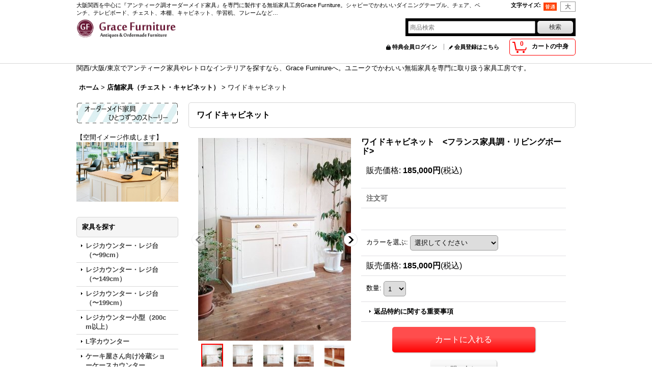

--- FILE ---
content_type: text/html; charset=UTF-8
request_url: https://www.grace-furniture.jp/product/433
body_size: 17499
content:
<!DOCTYPE html><html lang="ja">
<head prefix="og: http://ogp.me/ns# fb: http://ogp.me/ns/fb# product: http://ogp.me/ns/product#">
    <meta charset="utf-8" />
    <title>オーダーメイド店舗什器専門店グレイスファニチャーのキャビネット@大阪東京名古屋</title>
    <meta name="keywords" content="店舗什器,オーダーメイド,ブランティボアール,キャビネット,ブロカント家具,大阪東京名古屋,gf-counter57" />
    <meta name="description" content="W1200サイズのディスプレイキャビネット、お店の収納家具やリビングボードにオススメ、フランス家具調のオーダーメイド店舗什器です。" />
    <meta property="og:url" content="https://www.grace-furniture.jp/product/433" />
    <meta property="og:site_name" content="Grace Furniture オーダーメイド家具・店舗什器専門店＠大阪・東京" />
    <meta property="og:title" content="ワイドキャビネット　" />
    <meta property="og:description" content="お客様のイメージを形にするオーダーメイド家具の専門店グレイスファニチャーです。有名フランス家具ブランディボアールの配色を元に、細部にモールディングを施したデザイン豊かなキャビネットが出来ました。店舗什…" />
    <meta property="og:type" content="product" />
    <meta property="og:image" content="https://www.grace-furniture.jp/data/grace-furniture/product/gf-counter5702.jpg" />
    <meta property="product:price:amount" content="185000" />
    <meta property="product:price:currency" content="JPY" />
    <meta property="product:product_link" content="https://www.grace-furniture.jp/product/433" />
    <meta name="twitter:card" content="summary_large_image">
    <meta name="thumbnail" content="https://www.grace-furniture.jp/data/grace-furniture/product/gf-counter5702.jpg" />
    <link rel="alternate" type="application/rss+xml" title="RSS" href="https://www.grace-furniture.jp/rss/rss.php" />
    <link rel="alternate" media="only screen and (max-width: 640px)" href="https://www.grace-furniture.jp/phone/product/433" />
    <link rel="canonical" href="https://www.grace-furniture.jp/product/433" />
    <link href="/res/layout001/style/public/font-awesome-4.7.0/css/font-awesome.min.css" rel="stylesheet" />
    <link href="https://www.grace-furniture.jp/res/layout001/style/common.css?1698389121" rel="stylesheet" type="text/css" media="all" />
    <link href="https://www.grace-furniture.jp/res/layout004/style/template.css?1811011534" rel="stylesheet" type="text/css" media="all" />
    <link href="https://www.grace-furniture.jp/res/layout001/style/jquery.fancybox.css" rel="stylesheet" type="text/css" media="all" />
    <link href="https://www.grace-furniture.jp/res/layout004/style/default.css?1402535650" rel="stylesheet" type="text/css" media="all" />
    <script src="https://www.grace-furniture.jp/res/layout004/js/public/jquery.js?v=420213"></script>
    <script src="https://www.grace-furniture.jp/res/layout004/js/underscore.js?v=3"></script>
    <script src="https://www.grace-furniture.jp/res/layout004/js/flipsnap.min.js"></script>
    <script src="https://www.grace-furniture.jp/res/layout004/js/pack/ocnk-min.js?1625028332"></script>
    <script src="https://www.grace-furniture.jp/res/layout004/js/pack/ranking-tab-min.js?1625028310"></script>
<meta name="google-site-verification" content="ELVrHk8k_b_ldE6Uz31CCTD9Yt5US8clDJmW0tCCgHg" />
<meta name="facebook-domain-verification" content="t2h22myykhsfu8e8gvb0s1mfpn8lsj" />
<script async src="https://www.googletagmanager.com/gtag/js?id=G-NXHJS1EZW3"></script>
<script>
  window.dataLayer = window.dataLayer || [];
  function gtag(){dataLayer.push(arguments);}
  gtag('js', new Date());
  gtag('config', 'G-NXHJS1EZW3');
</script>

</head>

<body class="detail_page_body category26_detail_page_body detail_group2 detail_group3" id="detail_page_433">
<div id="fb-root"></div>
<script>
    (function(d, s, id) {
    var js, fjs = d.getElementsByTagName(s)[0];
    if (d.getElementById(id)) return;
    js = d.createElement(s); js.id = id; js.async = true;js.src = "//connect.facebook.net/ja_JP/sdk.js#xfbml=1&version=v3.1&autoLogAppEvents=1";
        fjs.parentNode.insertBefore(js, fjs);
    }(document, 'script', 'facebook-jssdk'));
</script>
<div id="container" class="jpn_version visitor">
<div id="inner_container"> 

    <header role="banner">
        <div id="header_container">
            <div id="header">

                <div id="inner_header">

                    <div id="header_top" class="fix_center clearfix">
                        <div id="copy" class="header_top_800">
大阪関西を中心に『アンティーク調オーダーメイド家具』を専門に製作する無垢家具工房Grace Furniture。シャビーでかわいいダイニングテーブル、チェア、ベンチ、テレビボード、チェスト、本棚、キャビネット、学習机、フレームなど…
                        </div>
                        <div id="header_font_setting">
                            <div class="font_setting">
                                <span class="set_font_title">文字サイズ<span class="colon">:</span></span>
                                <span class="set_font_normal"></span><span class="set_font_large"></span>
                            </div>
                        </div>
                    </div>

                    <div id="header_middle" class="fix_center clearfix">
                        <div id="shoplogo" itemscope="itemscope" itemtype="http://schema.org/Organization">
                            <a itemprop="url" href="https://www.grace-furniture.jp">
                                <img itemprop="logo" src="https://www.grace-furniture.jp/data/grace-furniture/image/20140202_0bb473.gif" width="200" height="40" alt="Grace Furniture オーダーメイド家具・店舗什器専門店＠大阪・東京" />
                            </a>
                        </div>
                        <div id="search" itemscope="itemscope" itemtype="http://schema.org/WebSite">
                            <meta itemprop="url" content="https://www.grace-furniture.jp" />
                            <form class="search_form" method="get" action="https://www.grace-furniture.jp/product-list" role="search" itemprop="potentialAction" itemscope="itemscope" itemtype="http://schema.org/SearchAction">
                                <meta itemprop="target" content="https://www.grace-furniture.jp/product-list/?keyword={keyword}" />
                                <input type="search" class="largesize searchform" name="keyword" value="" placeholder="商品検索" itemprop="query-input" />
                                <span class="global_btn"><input type="submit" class="searchinput btn_size_small btn_color_common" name="Submit" value="検索" /></span>
                            </form>
                        </div>
                    </div>

                    <div id="header_bottom" class="fix_center clearfix">
                        <div id="carttop">
                            <div class="shopping_cart_button has_cart_popup" data-empty-text="">
                                <div class="cartbtn">
                                    <a href="https://www.grace-furniture.jp/cart">
                                        <span class="cartquantity">0</span>
                                        <span class="cartbtn_text">カートの中身</span>
                                    </a>
                                </div>
                            </div>
                        </div>

                        <div class="signin guestmember">
                            <div class="signin_box">
                                <ul>
                                    <li class="signin_top">
                                        <a href="https://www.grace-furniture.jp/member-login" class="secure_link">特典会員ログイン</a>
                                    </li>
                                    <li class="register_top">
                                        <a href="https://www.grace-furniture.jp/register" class="secure_link">会員登録はこちら</a>
                                    </li>
                                </ul>
                            </div>
                        </div>
                    </div>

                </div>

                <nav role="navigation">
                </nav>

            </div>        </div>
    </header>
    <div id="contents_top">
        <div class="fix_center" id="inner_contents_top">
関西/大阪/東京でアンティーク家具やレトロなインテリアを探すなら、Grace Furnirureへ。ユニークでかわいい無垢家具を専門に取り扱う家具工房です。
        </div>
    </div>

    <div id="contents">
        <div id="inner_contents" class="fix_center clearfix">

<div id="pan">
    <ol class="breadcrumb_list" itemscope itemtype="https://schema.org/BreadcrumbList">
        <li class="breadcrumb_nav pannavi1" itemprop="itemListElement" itemscope itemtype="https://schema.org/ListItem">
            <a href="https://www.grace-furniture.jp/" itemprop="item">
                <span class="breadcrumb_text" itemprop="name">ホーム</span>
            </a>
            <meta itemprop="position" content="1">
        </li>
        <li class="breadcrumb_nav pannavi2" itemprop="itemListElement" itemscope itemtype="https://schema.org/ListItem">
            <span class="gt">&gt;</span>
            <a href="https://www.grace-furniture.jp/product-list/26" itemprop="item" class="item_list_link">
                <span class="breadcrumb_text" itemprop="name">店舗家具（チェスト・キャビネット）</span>
            </a>
            <meta itemprop="position" content="2">
        </li>
        <li class="breadcrumb_nav" itemprop="itemListElement" itemscope itemtype="https://schema.org/ListItem">
            <span class="gt">&gt;</span>
                <span class="thispage" itemprop="name">ワイドキャビネット　</span>
            <meta itemprop="position" content="3">
        </li>
    </ol>
</div>

            <div id="leftcol" class="side_col" role="complementary">


                <div class="side_box freearea_box" data-free="c1">
<A HREF="https://www.grace-furniture.jp/page/26" target="blank" alt="今日の一点モノストーリー紹介"><img src="https://www.grace-furniture.jp/data/grace-furniture/image/story.gif"border=0"></a><br />
<br />
【空間イメージ作成します】<br />
<A HREF="https://www.grace-furniture.jp/page/ai" target="blank" alt="店舗やインテリアイメージ画像作成します"><img src="https://www.grace-furniture.jp/data/grace-furniture/image/ailink.jpg"border=0"></a>
                </div>
                                                                                                                                                                                                                                                                                                                                                                                                                                                                                                                                                                                                                                                                                                                                                                                                                                                                                                                                                                                    <section>
                    <div class="side_box category">
                        <div class="section_title">
                            <h2>家具を探す</h2>
                        </div>
                        <ul class="side_contents category_list side_category_popup">
                            <li class="parent_category maincategory40">
                                <div class="maincategory">
                                    <a href="https://www.grace-furniture.jp/product-list/40" class="parentcategory_link categorylink40 item_list_link">
                                                                                <span class="nav_text">レジカウンター・レジ台（〜99cm）</span>
                                    </a>
                                </div>
                            </li>
                            <li class="parent_category maincategory35">
                                <div class="maincategory">
                                    <a href="https://www.grace-furniture.jp/product-list/35" class="parentcategory_link categorylink35 item_list_link">
                                                                                <span class="nav_text">レジカウンター・レジ台（〜149cm）</span>
                                    </a>
                                </div>
                            </li>
                            <li class="parent_category maincategory10">
                                <div class="maincategory">
                                    <a href="https://www.grace-furniture.jp/product-list/10" class="parentcategory_link categorylink10 item_list_link">
                                                                                <span class="nav_text">レジカウンター・レジ台（〜199cm）</span>
                                    </a>
                                </div>
                            </li>
                            <li class="parent_category maincategory42">
                                <div class="maincategory">
                                    <a href="https://www.grace-furniture.jp/product-list/42" class="parentcategory_link categorylink42 item_list_link">
                                                                                <span class="nav_text">レジカウンター小型（200cm以上）</span>
                                    </a>
                                </div>
                            </li>
                            <li class="parent_category maincategory38">
                                <div class="maincategory">
                                    <a href="https://www.grace-furniture.jp/product-list/38" class="parentcategory_link categorylink38 item_list_link">
                                                                                <span class="nav_text">L字カウンター</span>
                                    </a>
                                </div>
                            </li>
                            <li class="parent_category maincategory43">
                                <div class="maincategory">
                                    <a href="https://www.grace-furniture.jp/product-list/43" class="parentcategory_link categorylink43 item_list_link">
                                                                                <span class="nav_text">ケーキ屋さん向け冷蔵ショーケースカウンター</span>
                                    </a>
                                </div>
                            </li>
                            <li class="parent_category maincategory41">
                                <div class="maincategory">
                                    <a href="https://www.grace-furniture.jp/product-list/41" class="parentcategory_link categorylink41 item_list_link">
                                                                                <span class="nav_text">キッチンカウンター・洗面台</span>
                                    </a>
                                </div>
                            </li>
                            <li class="parent_category maincategory26 nav_on">
                                <div class="maincategory">
                                    <a href="https://www.grace-furniture.jp/product-list/26" class="parentcategory_link categorylink26 item_list_link nav_on">
                                                                                <span class="nav_text">店舗家具（チェスト・キャビネット）</span>
                                    </a>
                                </div>
                            </li>
                            <li class="parent_category maincategory36">
                                <div class="maincategory">
                                    <a href="https://www.grace-furniture.jp/product-list/36" class="parentcategory_link categorylink36 item_list_link">
                                                                                <span class="nav_text">店舗什器（棚・ディスプレイシェルフ）</span>
                                    </a>
                                </div>
                            </li>
                            <li class="parent_category maincategory44">
                                <div class="maincategory">
                                    <a href="https://www.grace-furniture.jp/product-list/44" class="parentcategory_link categorylink44 item_list_link">
                                                                                <span class="nav_text">食器棚・壁面収納家具</span>
                                    </a>
                                </div>
                            </li>
                            <li class="parent_category maincategory34">
                                <div class="maincategory">
                                    <a href="https://www.grace-furniture.jp/product-list/34" class="parentcategory_link categorylink34 item_list_link">
                                                                                <span class="nav_text">ネイルテーブル・ネイルデスク</span>
                                    </a>
                                </div>
                            </li>
                            <li class="parent_category maincategory32">
                                <div class="maincategory">
                                    <a href="https://www.grace-furniture.jp/product-list/32" class="parentcategory_link categorylink32 item_list_link">
                                                                                <span class="nav_text">ダイニングテーブル（オーク）</span>
                                    </a>
                                </div>
                            </li>
                            <li class="parent_category maincategory30">
                                <div class="maincategory">
                                    <a href="https://www.grace-furniture.jp/product-list/30" class="parentcategory_link categorylink30 item_list_link">
                                                                                <span class="nav_text">ダイニングテーブル（パイン）</span>
                                    </a>
                                </div>
                            </li>
                            <li class="parent_category maincategory31">
                                <div class="maincategory">
                                    <a href="https://www.grace-furniture.jp/product-list/31" class="parentcategory_link categorylink31 item_list_link">
                                                                                <span class="nav_text">ダイニングテーブル（アッシュ）</span>
                                    </a>
                                </div>
                            </li>
                            <li class="parent_category maincategory39">
                                <div class="maincategory">
                                    <a href="https://www.grace-furniture.jp/product-list/39" class="parentcategory_link categorylink39 item_list_link">
                                                                                <span class="nav_text">ダイニングテーブル（その他の木材・伸長式等）</span>
                                    </a>
                                </div>
                            </li>
                            <li class="parent_category maincategory29">
                                <div class="maincategory">
                                    <a href="https://www.grace-furniture.jp/product-list/29" class="parentcategory_link categorylink29 item_list_link">
                                                                                <span class="nav_text">大きなテーブル（2m以上）・会議テーブル</span>
                                    </a>
                                </div>
                            </li>
                            <li class="parent_category maincategory27">
                                <div class="maincategory">
                                    <a href="https://www.grace-furniture.jp/product-list/27" class="parentcategory_link categorylink27 item_list_link">
                                                                                <span class="nav_text">ラウンドテーブル・飲食店向け鉄脚テーブル</span>
                                    </a>
                                </div>
                            </li>
                            <li class="parent_category maincategory33">
                                <div class="maincategory">
                                    <a href="https://www.grace-furniture.jp/product-list/33" class="parentcategory_link categorylink33 item_list_link">
                                                                                <span class="nav_text">テレビボード・テレビ台</span>
                                    </a>
                                </div>
                            </li>
                            <li class="parent_category maincategory7">
                                <div class="maincategory">
                                    <a href="https://www.grace-furniture.jp/product-list/7" class="parentcategory_link categorylink7 item_list_link">
                                                                                <span class="nav_text">ブックシェルフ・本棚</span>
                                    </a>
                                </div>
                            </li>
                            <li class="parent_category maincategory11">
                                <div class="maincategory">
                                    <a href="https://www.grace-furniture.jp/product-list/11" class="parentcategory_link categorylink11 item_list_link">
                                                                                <span class="nav_text">書斎机・キッズデスク</span>
                                    </a>
                                </div>
                            </li>
                            <li class="parent_category maincategory3">
                                <div class="parentcategory">
                                    <a href="javascript:void(0);" class="parentcategory_link categorylink3 item_list_link has_sub_category">
                                                                                <span class="nav_text">チェア・ベンチ・スツール</span>
                                    </a>
                                </div>
                                <div class="sub_category_box folder3" style="">
                                    <ul class="subcategories">
                                        <li class="all_sub_category postop">
                                            <a href="https://www.grace-furniture.jp/product-list/3" class="all_sub_category item_list_link">全商品 (チェア・ベンチ・スツール)</a>
                                        </li>
                                        <li class="subcategory22">
                                            <a href="https://www.grace-furniture.jp/product-list/22" class="categorylink22 item_list_link">
                                                                                                <span class="nav_text">チェア</span>
                                            </a>
                                        </li>
                                        <li class="subcategory20 posbottom">
                                            <a href="https://www.grace-furniture.jp/product-list/20" class="categorylink20 item_list_link posbottom">
                                                                                                <span class="nav_text">ベンチ・スツール</span>
                                            </a>
                                        </li>
                                    </ul>
                                </div>
                            </li>
                            <li class="parent_category maincategory4">
                                <div class="maincategory">
                                    <a href="https://www.grace-furniture.jp/product-list/4" class="parentcategory_link categorylink4 item_list_link">
                                                                                <span class="nav_text">ローテーブル</span>
                                    </a>
                                </div>
                            </li>
                            <li class="parent_category maincategory37">
                                <div class="maincategory">
                                    <a href="https://www.grace-furniture.jp/product-list/37" class="parentcategory_link categorylink37 item_list_link">
                                                                                <span class="nav_text">犬用家具・ドッグハウス</span>
                                    </a>
                                </div>
                            </li>
                            <li class="parent_category maincategory28">
                                <div class="maincategory">
                                    <a href="https://www.grace-furniture.jp/product-list/28" class="parentcategory_link categorylink28 item_list_link">
                                                                                <span class="nav_text">鉄脚・アイアンレッグ</span>
                                    </a>
                                </div>
                            </li>
                            <li class="parent_category maincategory17 posbottom">
                                <div class="maincategory">
                                    <a href="https://www.grace-furniture.jp/product-list/17" class="parentcategory_link categorylink17 item_list_link">
                                                                                <span class="nav_text">宝塚SRに展示中商品（30％OFF）</span>
                                    </a>
                                </div>
                            </li>
                        </ul>
                    </div>
                </section>

                <div class="side_box freearea_box" data-free="c2">
<a href="https://www.grace-furniture.jp/page/8"><img src="https://www.grace-furniture.jp/data/grace-furniture/image/situmon.gif" border="0"/ alt="よくある質問"></a><br />
<a href="https://www.grace-furniture.jp/page/2"><img src="https://www.grace-furniture.jp/data/grace-furniture/image/access2b.gif" border="0"/ alt="工房へのアクセス"></a><br />
<a href="https://www.grace-furniture.jp/page/4"><img src="https://www.grace-furniture.jp/data/grace-furniture/image/hazimete.gif" border="0"/ alt="はじめてのお客さまへ"></a><br />
<a href="https://www.grace-furniture.jp/page/5"><img src="https://www.grace-furniture.jp/data/grace-furniture/image/nagare.gif" border="0"/ alt="オーダーメイドの流れ"></a><br />
<a href="https://www.grace-furniture.jp/page/6"><img src="https://www.grace-furniture.jp/data/grace-furniture/image/kakou.gif" border="0"/ alt="特殊なエイジング加工・アンティーク加工"></a><br />
<a href="https://www.grace-furniture.jp/page/7"><img src="https://www.grace-furniture.jp/data/grace-furniture/image/ziturei.gif" border="0"/ alt="納品実例"></a><br />
<a href="https://www.grace-furniture.jp/page/10"><img src="https://www.grace-furniture.jp/data/grace-furniture/image/truck.gif" border="0"/ alt="家具の配送と送料"></a><br />
<a href="https://www.grace-furniture.jp/page/11"><img src="https://www.grace-furniture.jp/data/grace-furniture/image/ivent2.gif" border="0"/ alt="イベント出展情報"></a><br />
<a href="https://www.grace-furniture.jp/page/15"><img src="https://www.grace-furniture.jp/data/grace-furniture/image/openhouse.gif" border="0"/ alt="オープンハウス・見学会"></a><br />
<a href="https://www.grace-furniture.jp/page/12"><img src="https://www.grace-furniture.jp/data/grace-furniture/image/tenpo2.gif" border="0"/ alt="店舗・設計事務所様へ"></a><br />
<a href="https://www.grace-furniture.jp/page/9"><img src="https://www.grace-furniture.jp/data/grace-furniture/image/presentkonngetu.gif" border="0"/ alt="今月のキャンペーン"></a><br />
<a href="https://www.grace-furniture.jp/page/13"><img src="https://www.grace-furniture.jp/data/grace-furniture/image/colorsample2.gif" border="0"/ alt="カラーサンプル"></a><br />
<br />

                </div>
                <section>
                    <div class="side_box shoppingcart side_cart_empty">
                        <div class="section_title">
                            <h2>ショッピングカート</h2>
                        </div>
                        <div class="side_contents shoppingcart_list">
                            <ul>
                                <li>
                                    <div class="side_cart_data">カートは空です。</div>
                                </li>
                            </ul>
                        </div>
                    </div>
                </section>
                <section>
                    <div class="side_box side_signin">
                        <div class="signin guestmember">
                            <div class="section_title">
                                <h2>特典会員ログイン</h2>
                            </div>
                            <div class="signin_box">
                                <ul class="side_contents signin_list">
                                    <li class="signin_top">
                                        <a href="https://www.grace-furniture.jp/member-login" class="secure_link s_signin">特典会員ログイン</a>
                                    </li>
                                    <li class="register_top">
                                        <a href="https://www.grace-furniture.jp/register" class="secure_link s_register">会員登録はこちら</a>
                                    </li>
                                </ul>
                            </div>
                        </div>
                    </div>
                </section>

                <div class="side_box globalnavi_side side_menu_list">
                    <ul class="side_contents navi_list">
                        <li class="side_navi s_help">
                            <a href="https://www.grace-furniture.jp/help">ご注文方法</a>
                        </li>
                        <li class="side_navi s_legal">
                            <a href="https://www.grace-furniture.jp/info">特定商取引法表示</a>
                        </li>
                        <li class="side_navi s_mailmagazine">
                            <a href="https://www.grace-furniture.jp/mail" class="secure_link">メールマガジン</a>
                        </li>
                        <li class="side_navi s_inquiry posbottom">
                            <a href="https://www.grace-furniture.jp/contact" class="secure_link">お問い合わせ</a>
                        </li>
                    </ul>
                </div>

                <aside>
                    <div class="side_box side_banner">
                        <div class="banner_box ssl_banner">
                            <img src="https://www.grace-furniture.jp/res/layout004/img/all/ssl.gif" data-x2="https://www.grace-furniture.jp/res/layout004/img/all/ssl_x2.gif" alt="SSL" width="115" height="55" />
                        </div>
                    </div>
                </aside>

            </div>


            <div id="maincol2" role="main">
                <div id="main_container">
                    <article>
                        <div class="page_box itemdetail">


                            <div class="page_title">
                                <h1 class="detail_page_title">
                                    <span class="goods_name">ワイドキャビネット　</span>
                                    <span class="model_number_info model_number" id="h_m_number"></span>
                                </h1>
                            </div>

                            <div class="page_contents detail_contents">
                                <div class="inner_page_contents">



<div class="layout300 clearfix">

    <div class="main_photo_slide standard_slide">
        <div class="swipe_list" data-autoplay="off" data-cols="1" data-start="1" data-adjustment="min" data-current="current" data-padding="0" data-duration="350" data-pointer=".thumbnail li" data-event="mouseover" data-fade-in-fade-out="off" data-async="on">
            <div class="detail_item_photo use_thumbnail_pointer">
                <div class="list_item_table col1">
                    <ul class="list_item_row">
                        <li class="list_item_cell">
                            <div class="global_photo">
                                <a href="https://www.grace-furniture.jp/data/grace-furniture/product/gf-counter5702.jpg" class="item_image_box main_img_href" title="店舗什器のオーダーメイドは大阪のグレイスファニチャーにお問合せ下さい！" data-iteration="1" data-fancybox-group="main_img_group">
                                    <img src="https://www.grace-furniture.jp/data/grace-furniture/_/70726f647563742f67662d636f756e746572353730322e6a7067003330300000660066.jpg"  data-x2="https://www.grace-furniture.jp/data/grace-furniture/product/gf-counter5702.jpg" width="300" height="399" id="main_img_1" alt="店舗什器のオーダーメイドは大阪のグレイスファニチャーにお問合せ下さい！" data-id=66250 />
                                </a>
                            </div>
                        </li>
                        <li class="list_item_cell">
                            <div class="global_photo">
                                <a href="https://www.grace-furniture.jp/data/grace-furniture/product/gf-counter5703.jpg" class="item_image_box main_img_href" title="フランス家具をモチーフにしたオーダーメイド家具はグレイスファニチャーにお任せ下さい！" data-iteration="2" data-fancybox-group="main_img_group">
                                    <img src="https://www.grace-furniture.jp/data/grace-furniture/_/70726f647563742f67662d636f756e746572353730332e6a7067003330300000660066.jpg"  data-x2="https://www.grace-furniture.jp/data/grace-furniture/product/gf-counter5703.jpg" width="300" height="400" id="main_img_2" alt="フランス家具をモチーフにしたオーダーメイド家具はグレイスファニチャーにお任せ下さい！" data-id=66251 />
                                </a>
                            </div>
                        </li>
                        <li class="list_item_cell loading_slide">
                            <div class="global_photo">
                                <a href="https://www.grace-furniture.jp/data/grace-furniture/product/gf-counter5701.jpg" class="item_image_box main_img_href" title="お店のディスプレイ什器はもちろん、ご自宅のリビングボードにおすすめ。" data-iteration="3" data-fancybox-group="main_img_group">
                                    <img src="https://www.grace-furniture.jp/data/grace-furniture/_/70726f647563742f67662d636f756e746572353730312e6a70670035340000660066.jpg" alt="お店のディスプレイ什器はもちろん、ご自宅のリビングボードにおすすめ。" width="300" height="400" id="main_img_3" data-src="https://www.grace-furniture.jp/data/grace-furniture/_/70726f647563742f67662d636f756e746572353730312e6a7067003330300000660066.jpg" data-x2="https://www.grace-furniture.jp/data/grace-furniture/product/gf-counter5701.jpg" data-id=66252/>
                                </a>
                            </div>
                        </li>
                        <li class="list_item_cell loading_slide">
                            <div class="global_photo">
                                <a href="https://www.grace-furniture.jp/data/grace-furniture/product/gf-counter5704.jpg" class="item_image_box main_img_href" title="引き出しと可動棚の収納キャビネット。" data-iteration="4" data-fancybox-group="main_img_group">
                                    <img src="https://www.grace-furniture.jp/data/grace-furniture/_/70726f647563742f67662d636f756e746572353730342e6a70670035340000660066.jpg" alt="引き出しと可動棚の収納キャビネット。" width="300" height="400" id="main_img_4" data-src="https://www.grace-furniture.jp/data/grace-furniture/_/70726f647563742f67662d636f756e746572353730342e6a7067003330300000660066.jpg" data-x2="https://www.grace-furniture.jp/data/grace-furniture/product/gf-counter5704.jpg" data-id=66253/>
                                </a>
                            </div>
                        </li>
                        <li class="list_item_cell loading_slide">
                            <div class="global_photo">
                                <a href="https://www.grace-furniture.jp/data/grace-furniture/product/gf-counter5705.jpg" class="item_image_box main_img_href" title="キャビネットの中の棚は高さ変更が出来ます。" data-iteration="5" data-fancybox-group="main_img_group">
                                    <img src="https://www.grace-furniture.jp/data/grace-furniture/_/70726f647563742f67662d636f756e746572353730352e6a70670035340000660066.jpg" alt="キャビネットの中の棚は高さ変更が出来ます。" width="300" height="400" id="main_img_5" data-src="https://www.grace-furniture.jp/data/grace-furniture/_/70726f647563742f67662d636f756e746572353730352e6a7067003330300000660066.jpg" data-x2="https://www.grace-furniture.jp/data/grace-furniture/product/gf-counter5705.jpg" data-id=66254/>
                                </a>
                            </div>
                        </li>
                        <li class="list_item_cell loading_slide">
                            <div class="global_photo">
                                <a href="https://www.grace-furniture.jp/data/grace-furniture/product/gf-counter5706.jpg" class="item_image_box main_img_href" title="フランスアンティーク家具によく見るモールディングの装飾。" data-iteration="6" data-fancybox-group="main_img_group">
                                    <img src="https://www.grace-furniture.jp/data/grace-furniture/_/70726f647563742f67662d636f756e746572353730362e6a70670035340000660066.jpg" alt="フランスアンティーク家具によく見るモールディングの装飾。" width="300" height="400" id="main_img_6" data-src="https://www.grace-furniture.jp/data/grace-furniture/_/70726f647563742f67662d636f756e746572353730362e6a7067003330300000660066.jpg" data-x2="https://www.grace-furniture.jp/data/grace-furniture/product/gf-counter5706.jpg" data-id=66255/>
                                </a>
                            </div>
                        </li>
                        <li class="list_item_cell loading_slide">
                            <div class="global_photo">
                                <a href="https://www.grace-furniture.jp/data/grace-furniture/product/gf-counter5707.jpg" class="item_image_box main_img_href" title="細部にモールディング加工を施したアンティーク調のオーダーメイド家具です。" data-iteration="7" data-fancybox-group="main_img_group">
                                    <img src="https://www.grace-furniture.jp/data/grace-furniture/_/70726f647563742f67662d636f756e746572353730372e6a70670035340000660066.jpg" alt="細部にモールディング加工を施したアンティーク調のオーダーメイド家具です。" width="300" height="400" id="main_img_7" data-src="https://www.grace-furniture.jp/data/grace-furniture/_/70726f647563742f67662d636f756e746572353730372e6a7067003330300000660066.jpg" data-x2="https://www.grace-furniture.jp/data/grace-furniture/product/gf-counter5707.jpg" data-id=66256/>
                                </a>
                            </div>
                        </li>
                        <li class="list_item_cell loading_slide">
                            <div class="global_photo">
                                <a href="https://www.grace-furniture.jp/data/grace-furniture/product/gf-counter5708.jpg" class="item_image_box main_img_href" title="天板はライトグレー、本体はエイジングホワイト、アンティーク調の塗装仕上げになっています。" data-iteration="8" data-fancybox-group="main_img_group">
                                    <img src="https://www.grace-furniture.jp/data/grace-furniture/_/70726f647563742f67662d636f756e746572353730382e6a70670035340000660066.jpg" alt="天板はライトグレー、本体はエイジングホワイト、アンティーク調の塗装仕上げになっています。" width="300" height="400" id="main_img_8" data-src="https://www.grace-furniture.jp/data/grace-furniture/_/70726f647563742f67662d636f756e746572353730382e6a7067003330300000660066.jpg" data-x2="https://www.grace-furniture.jp/data/grace-furniture/product/gf-counter5708.jpg" data-id=66257/>
                                </a>
                            </div>
                        </li>
                    </ul>
                </div>
                <div class="detail_top_pointer">
                    <div class="pointer_box">
                        <span class="pointer_prev"></span>
                        <span class="pointer_next"></span>
                    </div>
                </div>
            </div>
            <div class="th60 thumbnail clearfix wide_thumbnail">
                <div class="thumbnail_list">
                    <ul>
                        <li class="thumbnail_listbox current" id="listbox_66250">
                            <a href="https://www.grace-furniture.jp/data/grace-furniture/product/gf-counter5702.jpg" class="thumbnail_image_link" id="main_group_1" title="店舗什器のオーダーメイドは大阪のグレイスファニチャーにお問合せ下さい！" data-fancybox-group="main_group">
                                <span class="thumbnail_image_box">
                                    <img src="https://www.grace-furniture.jp/data/grace-furniture/_/70726f647563742f67662d636f756e746572353730322e6a70670035340000660066.jpg" data-x2="https://www.grace-furniture.jp/data/grace-furniture/_/70726f647563742f67662d636f756e746572353730322e6a7067003130380000740066.jpg" alt="店舗什器のオーダーメイドは大阪のグレイスファニチャーにお問合せ下さい！" id="thumbnail_66250" class="thumbnail_btn" width="54" height="71" data-retention="1" />
                                </span>
                            </a>
                        </li>
                        <li class="thumbnail_listbox" id="listbox_66251">
                            <a href="https://www.grace-furniture.jp/data/grace-furniture/product/gf-counter5703.jpg" class="thumbnail_image_link" id="main_group_2" title="フランス家具をモチーフにしたオーダーメイド家具はグレイスファニチャーにお任せ下さい！" data-fancybox-group="main_group">
                                <span class="thumbnail_image_box">
                                    <img src="https://www.grace-furniture.jp/data/grace-furniture/_/70726f647563742f67662d636f756e746572353730332e6a70670035340000660066.jpg" data-x2="https://www.grace-furniture.jp/data/grace-furniture/_/70726f647563742f67662d636f756e746572353730332e6a7067003130380000740066.jpg" alt="フランス家具をモチーフにしたオーダーメイド家具はグレイスファニチャーにお任せ下さい！" id="thumbnail_66251" class="thumbnail_btn" width="54" height="72" data-retention="1" />
                                </span>
                            </a>
                        </li>
                        <li class="thumbnail_listbox" id="listbox_66252">
                            <a href="https://www.grace-furniture.jp/data/grace-furniture/product/gf-counter5701.jpg" class="thumbnail_image_link" id="main_group_3" title="お店のディスプレイ什器はもちろん、ご自宅のリビングボードにおすすめ。" data-fancybox-group="main_group">
                                <span class="thumbnail_image_box">
                                    <img src="https://www.grace-furniture.jp/data/grace-furniture/_/70726f647563742f67662d636f756e746572353730312e6a70670035340000660066.jpg" data-x2="https://www.grace-furniture.jp/data/grace-furniture/_/70726f647563742f67662d636f756e746572353730312e6a7067003130380000740066.jpg" alt="お店のディスプレイ什器はもちろん、ご自宅のリビングボードにおすすめ。" id="thumbnail_66252" class="thumbnail_btn" width="54" height="72" data-retention="1" />
                                </span>
                            </a>
                        </li>
                        <li class="thumbnail_listbox" id="listbox_66253">
                            <a href="https://www.grace-furniture.jp/data/grace-furniture/product/gf-counter5704.jpg" class="thumbnail_image_link" id="main_group_4" title="引き出しと可動棚の収納キャビネット。" data-fancybox-group="main_group">
                                <span class="thumbnail_image_box">
                                    <img src="https://www.grace-furniture.jp/data/grace-furniture/_/70726f647563742f67662d636f756e746572353730342e6a70670035340000660066.jpg" data-x2="https://www.grace-furniture.jp/data/grace-furniture/_/70726f647563742f67662d636f756e746572353730342e6a7067003130380000740066.jpg" alt="引き出しと可動棚の収納キャビネット。" id="thumbnail_66253" class="thumbnail_btn" width="54" height="72" data-retention="1" />
                                </span>
                            </a>
                        </li>
                        <li class="thumbnail_listbox" id="listbox_66254">
                            <a href="https://www.grace-furniture.jp/data/grace-furniture/product/gf-counter5705.jpg" class="thumbnail_image_link" id="main_group_5" title="キャビネットの中の棚は高さ変更が出来ます。" data-fancybox-group="main_group">
                                <span class="thumbnail_image_box">
                                    <img src="https://www.grace-furniture.jp/data/grace-furniture/_/70726f647563742f67662d636f756e746572353730352e6a70670035340000660066.jpg" data-x2="https://www.grace-furniture.jp/data/grace-furniture/_/70726f647563742f67662d636f756e746572353730352e6a7067003130380000740066.jpg" alt="キャビネットの中の棚は高さ変更が出来ます。" id="thumbnail_66254" class="thumbnail_btn" width="54" height="72" data-retention="1" />
                                </span>
                            </a>
                        </li>
                        <li class="thumbnail_listbox" id="listbox_66255">
                            <a href="https://www.grace-furniture.jp/data/grace-furniture/product/gf-counter5706.jpg" class="thumbnail_image_link" id="main_group_6" title="フランスアンティーク家具によく見るモールディングの装飾。" data-fancybox-group="main_group">
                                <span class="thumbnail_image_box">
                                    <img src="https://www.grace-furniture.jp/data/grace-furniture/_/70726f647563742f67662d636f756e746572353730362e6a70670035340000660066.jpg" data-x2="https://www.grace-furniture.jp/data/grace-furniture/_/70726f647563742f67662d636f756e746572353730362e6a7067003130380000740066.jpg" alt="フランスアンティーク家具によく見るモールディングの装飾。" id="thumbnail_66255" class="thumbnail_btn" width="54" height="72" data-retention="1" />
                                </span>
                            </a>
                        </li>
                        <li class="thumbnail_listbox" id="listbox_66256">
                            <a href="https://www.grace-furniture.jp/data/grace-furniture/product/gf-counter5707.jpg" class="thumbnail_image_link" id="main_group_7" title="細部にモールディング加工を施したアンティーク調のオーダーメイド家具です。" data-fancybox-group="main_group">
                                <span class="thumbnail_image_box">
                                    <img src="https://www.grace-furniture.jp/data/grace-furniture/_/70726f647563742f67662d636f756e746572353730372e6a70670035340000660066.jpg" data-x2="https://www.grace-furniture.jp/data/grace-furniture/_/70726f647563742f67662d636f756e746572353730372e6a7067003130380000740066.jpg" alt="細部にモールディング加工を施したアンティーク調のオーダーメイド家具です。" id="thumbnail_66256" class="thumbnail_btn" width="54" height="72" data-retention="1" />
                                </span>
                            </a>
                        </li>
                        <li class="thumbnail_listbox" id="listbox_66257">
                            <a href="https://www.grace-furniture.jp/data/grace-furniture/product/gf-counter5708.jpg" class="thumbnail_image_link" id="main_group_8" title="天板はライトグレー、本体はエイジングホワイト、アンティーク調の塗装仕上げになっています。" data-fancybox-group="main_group">
                                <span class="thumbnail_image_box">
                                    <img src="https://www.grace-furniture.jp/data/grace-furniture/_/70726f647563742f67662d636f756e746572353730382e6a70670035340000660066.jpg" data-x2="https://www.grace-furniture.jp/data/grace-furniture/_/70726f647563742f67662d636f756e746572353730382e6a7067003130380000740066.jpg" alt="天板はライトグレー、本体はエイジングホワイト、アンティーク調の塗装仕上げになっています。" id="thumbnail_66257" class="thumbnail_btn" width="54" height="72" data-retention="1" />
                                </span>
                            </a>
                        </li>
                    </ul>
                </div>
            </div>

<script>
jQuery('.thumbnail').adjustPhoto({imageWrapSelector: '.thumbnail_image_box', useResizeEvent: true});
</script>

        </div>
    </div>


<script>
(function ($) {

    var $mainImgElem = $('.main_img_href');
    var mainImages = [
        {href: 'https://www.grace-furniture.jp/data/grace-furniture/product/gf-counter5702.jpg', title: '店舗什器のオーダーメイドは大阪のグレイスファニチャーにお問合せ下さい！'},
        {href: 'https://www.grace-furniture.jp/data/grace-furniture/product/gf-counter5703.jpg', title: 'フランス家具をモチーフにしたオーダーメイド家具はグレイスファニチャーにお任せ下さい！'},
        {href: 'https://www.grace-furniture.jp/data/grace-furniture/product/gf-counter5701.jpg', title: 'お店のディスプレイ什器はもちろん、ご自宅のリビングボードにおすすめ。'},
        {href: 'https://www.grace-furniture.jp/data/grace-furniture/product/gf-counter5704.jpg', title: '引き出しと可動棚の収納キャビネット。'},
        {href: 'https://www.grace-furniture.jp/data/grace-furniture/product/gf-counter5705.jpg', title: 'キャビネットの中の棚は高さ変更が出来ます。'},
        {href: 'https://www.grace-furniture.jp/data/grace-furniture/product/gf-counter5706.jpg', title: 'フランスアンティーク家具によく見るモールディングの装飾。'},
        {href: 'https://www.grace-furniture.jp/data/grace-furniture/product/gf-counter5707.jpg', title: '細部にモールディング加工を施したアンティーク調のオーダーメイド家具です。'},
        {href: 'https://www.grace-furniture.jp/data/grace-furniture/product/gf-counter5708.jpg', title: '天板はライトグレー、本体はエイジングホワイト、アンティーク調の塗装仕上げになっています。'}];
    var $mainGroupElem = $('a[data-fancybox-group="main_group"]');
    var mainThumbnailAction = 'mouseover';
    if (globalObj.touchDevice || mainThumbnailAction === 'click') {
        $mainImgElem.click(function (e) {
            var options;
            var iteration = parseInt($(e.currentTarget).data('iteration'), 10) || '1';
            var index= 0;
            if (iteration) {
                index = iteration -1;
            }
            options = $.extend({}, globalObj.modalOptions, {index: index});
            e.preventDefault();
            $.fancybox.open(mainImages, options);
        });
        $mainGroupElem.click(function (e) {
            e.preventDefault();
        });
    } else {
        $mainGroupElem.fancybox(globalObj.modalOptions);
        $mainImgElem.on('click', function (e) {
            var iteration = $(e.currentTarget).data('iteration');
            $('#main_group_' + iteration).click();
            return false;
        });
    }
})(jQuery);
</script>


    <div class="detail_item_data" id="option">
        <div id="product_form_area">
            <div class="item_name first_product_part">
                <span class="goods_name">ワイドキャビネット　&lt;フランス家具調・リビングボード&gt;</span>
                <span class="model_number_info model_number" id="m_number"></span>

            </div>

            <div class="common_icon">
            </div>

            <div class="detail_section price upper_price_box">
                <div class="price_section">
                    <p class="selling_price">
                        <span class="price_label" id="price_label">販売価格</span><span class="colon">:</span>
                        <span class="figure" id="pricech">185,000円</span><span class="tax_label">(税込)</span>                    </p>
                </div>


            </div>

            <div class="detail_section stock">
                注文可
            </div>
            <div class="detail_section social_tool clearfix">
                <ul>
<li class="facebook_detail"><div class="fb-like" data-href="https://www.grace-furniture.jp/product/433" data-action="like" data-layout="button_count" data-size="small" data-share="true"></div></li>                </ul>
            </div>

            <form name="productadd" action="https://www.grace-furniture.jp/product/433" id="productadd" method="post" class="product_form edit_form" novalidate="novalidate">

<input type="hidden" name="cart_add_433" value="t" />
<input type="hidden" name="cart_operation_page" value="product" />
                <div class="detail_section ordermade">
                    <div id="order_90_item" class="order_item bottompos required_row">
                        <div class="item_box">
                            <span class="order_label">カラーを選ぶ<span class="colon">:</span></span>                            <select class="custom_select" id="cart_addcustom_90" name="cart_addcustom[90]">
	<option value="">選択してください</option>
	<option value="701">商品ページと同じ色</option>
	<option value="702">ホワイトウォッシュ色</option>
	<option value="703">クリア色</option>
	<option value="704">アンティークイエロー色</option>
	<option value="705">オールドパイン色</option>
	<option value="706">アンティークブラウン色</option>
	<option value="707">ヒュームドブラウン色</option>
	<option value="708">ボルドー色</option>
	<option value="709">バーンドブラウン色</option>
	<option value="710">ホワイト</option>
	<option value="711">クリーム</option>
	<option value="712">ベージュ</option>
	<option value="713">シャドーピンク</option>
	<option value="714">ブラウン</option>
	<option value="715">チョコレート</option>
	<option value="716">ライトブルー</option>
	<option value="717">コバルトグリーン</option>
	<option value="718">ソフトグレー</option>
	<option value="719">ライトグレー</option>
	<option value="720">ブルーグレー</option>
	<option value="721">グレー</option>
	<option value="722">ブラック</option>
	<option value="723">その他、相談する</option>
</select><span id="cart_addcustom_90_status" class="form_status" style="display: none;"></span>                        </div>
                    </div>
                </div>
                <div class="detail_section price lower_price_box bottompos">
                    <div class="price_section">
                        <p class="selling_price">
                            <span class="price_label" id="price_label2">販売価格</span><span class="colon">:</span>
                            <span class="figure" id="pricech2">185,000円</span><span class="tax_label">(税込)</span>                        </p>
                    </div>
                </div>
                <div class="detail_section quantity">
                    <div id="quantity_item">
                        <div class="item_box">
                            <span class="quantity_label">数量</span><span class="colon">:</span>
                            <span id="purchase_qty"><select id="cart_addquantity_433" name="cart_addquantity_433">
	<option value="1" selected="selected">1</option>
	<option value="2">2</option>
	<option value="3">3</option>
	<option value="4">4</option>
	<option value="5">5</option>
	<option value="6">6</option>
	<option value="7">7</option>
	<option value="8">8</option>
	<option value="9">9</option>
	<option value="10">10</option>
	<option value="11">11</option>
	<option value="12">12</option>
	<option value="13">13</option>
	<option value="14">14</option>
	<option value="15">15</option>
	<option value="16">16</option>
	<option value="17">17</option>
	<option value="18">18</option>
	<option value="19">19</option>
	<option value="20">20</option>
	<option value="21">21</option>
	<option value="22">22</option>
	<option value="23">23</option>
	<option value="24">24</option>
	<option value="25">25</option>
	<option value="26">26</option>
	<option value="27">27</option>
	<option value="28">28</option>
	<option value="29">29</option>
	<option value="30">30</option>
	<option value="31">31</option>
	<option value="32">32</option>
	<option value="33">33</option>
	<option value="34">34</option>
	<option value="35">35</option>
	<option value="36">36</option>
	<option value="37">37</option>
	<option value="38">38</option>
	<option value="39">39</option>
	<option value="40">40</option>
	<option value="41">41</option>
	<option value="42">42</option>
	<option value="43">43</option>
	<option value="44">44</option>
	<option value="45">45</option>
	<option value="46">46</option>
	<option value="47">47</option>
	<option value="48">48</option>
	<option value="49">49</option>
	<option value="50">50</option>
	<option value="51">51</option>
	<option value="52">52</option>
	<option value="53">53</option>
	<option value="54">54</option>
	<option value="55">55</option>
	<option value="56">56</option>
	<option value="57">57</option>
	<option value="58">58</option>
	<option value="59">59</option>
	<option value="60">60</option>
	<option value="61">61</option>
	<option value="62">62</option>
	<option value="63">63</option>
	<option value="64">64</option>
	<option value="65">65</option>
	<option value="66">66</option>
	<option value="67">67</option>
	<option value="68">68</option>
	<option value="69">69</option>
	<option value="70">70</option>
	<option value="71">71</option>
	<option value="72">72</option>
	<option value="73">73</option>
	<option value="74">74</option>
	<option value="75">75</option>
	<option value="76">76</option>
	<option value="77">77</option>
	<option value="78">78</option>
	<option value="79">79</option>
	<option value="80">80</option>
	<option value="81">81</option>
	<option value="82">82</option>
	<option value="83">83</option>
	<option value="84">84</option>
	<option value="85">85</option>
	<option value="86">86</option>
	<option value="87">87</option>
	<option value="88">88</option>
	<option value="89">89</option>
	<option value="90">90</option>
	<option value="91">91</option>
	<option value="92">92</option>
	<option value="93">93</option>
	<option value="94">94</option>
	<option value="95">95</option>
	<option value="96">96</option>
	<option value="97">97</option>
	<option value="98">98</option>
	<option value="99">99</option>
</select></span>
                            <span id="cart_addquantity_433_status" class="form_status" style="display: none;"></span>
                        </div>
                    </div>
                </div>
                <div class="detail_section return">
                   <span id="detail_return" class="global_link">
                       <a onclick="sharedTool.winOpen('https://www.grace-furniture.jp/return-policy', 'detailreturn', 840, 500); return false;" target="_blank" href="https://www.grace-furniture.jp/return-policy">返品特約に関する重要事項</a>
                   </span>
                </div>
                <div class="detail_section add_cart clearfix">
                    <span class="global_btn add_cart_btn">
                        <input id="submit_cart_input_btn" name="cart_add_btn" type="submit" value="カートに入れる" class="cartinput btn_size_xxlarge btn_color_emphasis" />
                    </span>
                    <span class="global_btn inquiry_btn">
                        <a href="https://www.grace-furniture.jp/contact/product/433" class="secure_link inquiryinput btn_size_large btn_color_common">お問い合わせ</a>
                    </span>
                </div>
            </form>


        </div>
    </div>

</div>

<div class="layoutnfloat">
        <div class="item_desc">
            <div class="item_desc_text">
<p>お客様のイメージを形にするオーダーメイド家具の専門店グレイスファニチャーです。</p><p>有名フランス家具ブランディボアールの配色を元に、細部にモールディングを施した</p><p>デザイン豊かなキャビネットが出来ました。店舗什器にもオススメです！</p><p>&nbsp;</p><p><img src="https://www.grace-furniture.jp/data/grace-furniture/product/detaildetail.gif" alt="" /></p><p>■商品名 :ワイドキャビネット　&lt;フランス家具調・リビングボード&gt;</p><p>■サイズ : W1200　D500　H870　mm</p><p>※サイズオーダーも可能です。</p><p>■素材 : パイン、シナ合板など　(北米産)</p><p>■塗料 : 水性塗料　(アメリカ製・日本製F★★★★相当)</p><p>■送料 : ヤマト運輸らくらく家財便実費</p><p>&nbsp;</p><p><a href="https://www.instagram.com/ryo_grace_furniture/channel/?hl=ja/"><img src="https://www.grace-furniture.jp/data/grace-furniture/product/igtv02.jpg" alt="レジカウンター" /></a></p><p style="text-align: center;">▲動画で商品紹介を見てみる▲</p><p>&nbsp;</p><p><img src="https://www.grace-furniture.jp/data/grace-furniture/product/gf-counter5713.jpg" alt="店舗什器,収納キャビネット" /></p><p>天板はライトグレー、本体をエイジングホワイト。</p><p>フランスブランド家具ブランディボアールを基に</p><p>お客様のイメージを形にしたオーダーメイド家具です。</p><p>&nbsp;</p><p><img src="https://www.grace-furniture.jp/data/grace-furniture/product/gf-counter5712.jpg" alt="フランス家具調,店舗什器,キャビネット" /></p><p>サイズは横幅1200　奥行500　高さ870</p><p>細かなサイズオーダーも可能です。</p><p>ご自宅のサイドボードはもちろん、店舗什器にもおすすめです。</p><p>&nbsp;</p><p><img src="https://www.grace-furniture.jp/data/grace-furniture/product/gf-counter5714.jpg" alt="店舗デザイン,オーダーメイド,店舗什器" /></p><p>上部にスライドレール式の引き出しです。</p><p>扉の中は高さ変更ができる可動棚。</p><p>&nbsp;</p><p><img src="https://www.grace-furniture.jp/data/grace-furniture/product/gf-counter5716.jpg" alt="ブランディボアール,フランス家具,キャビネット" /></p><p>フランスアンティーク家具によく見るストライプの装飾。</p><p>細部にモールディング加工を施したアンティーク調家具です。</p><p>&nbsp;</p><p><img src="https://www.grace-furniture.jp/data/grace-furniture/product/gf-counter5715.jpg" alt="可動棚,オーダーメイドフランス家具" /></p><p>キャビネットの中は高さ変更できる棚つき。</p><p>&nbsp;</p><p><a href="https://grace-furniture.ocnk.net/contact/92965e8592d32285752caeff1d916c5e8fc7e733604bb7097587bc35dcaa9b31/"><img src="https://www.grace-furniture.jp/data/grace-furniture/product/ordermadelink2.gif" alt="" /></a></p><p>　</p><p><img src="https://www.grace-furniture.jp/data/grace-furniture/product/detailattention.gif" alt="" /></p><p>(1)こちらの商品は受注生産(オーダーメイド)となっております。ご注文をいただいてから製作を致しますので、 　通常1〜2か月の製作期間を頂いております。納期のご都合がございまいたら、お気軽にお問い合わせ下さい。</p><p>(2)サイズの指定が可能です。ご要望が御座いましたら、お気軽にお声掛け下さい。</p><p>(3)アンティーク加工(汚し加工)を施してあります。 　色ムラ、木目が浮いている箇所もあります。届いた時からアンティーク家具の様な『落ち着いた雰囲気』を 　楽しんでいただけます。 　綺麗な商品をお好みの方はご遠慮下さいませ。なるべく綺麗めで、激しく傷つけて、など調整も可能です。</p><p>(4)無垢板を使っていますので、お使いのうちに木の反り・割れ・痩せ・節抜け・塗装割れなどが発生します。 　お手入れにより発生を遅らせることが出来ますが、いずれは起きてくるものです。 　無垢家具の特徴とご理解下さいませ。</p>
            </div>
        </div>

</div>





                                    </div>
                                </div>


                <section>
                    <div class="detail_inner_box item_box related_item">
                        <div class="section_title">
                            <h2>
                                関連商品
</h2>
                        </div>
                                                <div class="page_contents clearfix related_item_contents">
                            <div class="itemlist_box">
                                <ul class="layout160 item_list clearfix">
                                            <li class="list_item_cell list_item_265 postop posleft product_ranking_unit1_6">
                                        <div class="item_data" data-product-id="265">
                                                <a href="https://www.grace-furniture.jp/product/265" class="item_data_link">
                                                    <div class="global_photo itemph_related_item_265">
                                                        <img src="https://www.grace-furniture.jp/data/grace-furniture/_/70726f647563742f67662d636f756e746572303730312e6a7067003136300000660066.jpg" data-x2="https://www.grace-furniture.jp/data/grace-furniture/_/70726f647563742f67662d636f756e746572303730312e6a7067003332300000740066.jpg" alt="オーダーメイドレジカウンター03　(美容室・アンティークホワイト)W1800" width="160" height="213" />
                                                    </div>

                                                    <p class="item_name">
                                                        <span class="goods_name">オーダーメイドレジカウンター03　(美容室・アンティークホワイト)W1800</span>
                                                    </p>

                                                    <div class="item_info">
                                                    <div class="price">
                                                        <p class="selling_price">
                                                            <span class="figure">240,000円</span><span class="tax_label list_tax_label">(税込)</span>                                                        </p>
                                                    </div>
                                                    <p class="stock">注文可</p>



                                                    </div>
                                                </a>
                                        </div>
                                    </li>
                                            <li class="list_item_cell list_item_187 postop poscenter">
                                        <div class="item_data" data-product-id="187">
                                                <a href="https://www.grace-furniture.jp/product/187" class="item_data_link">
                                                    <div class="global_photo itemph_related_item_187">
                                                        <img src="https://www.grace-furniture.jp/data/grace-furniture/_/70726f647563742f67662d636f756e746572303230312e6a7067003136300000660066.jpg" data-x2="https://www.grace-furniture.jp/data/grace-furniture/_/70726f647563742f67662d636f756e746572303230312e6a7067003332300000740066.jpg" alt="美容室向けオーダーメイドレジカウンター01　(エイジング加工アンティークカウンター・W1400)" width="160" height="213" />
                                                    </div>

                                                    <p class="item_name">
                                                        <span class="goods_name">美容室向けオーダーメイドレジカウンター01　(エイジング加工アンティークカウンター・W1400)</span>
                                                    </p>

                                                    <div class="item_info">
                                                    <div class="price">
                                                        <p class="selling_price">
                                                            <span class="figure">178,000円</span><span class="tax_label list_tax_label">(税込)</span>                                                        </p>
                                                    </div>
                                                    <p class="stock">注文可</p>



                                                    </div>
                                                </a>
                                        </div>
                                    </li>
                                            <li class="list_item_cell list_item_7 postop poscenter">
                                        <div class="item_data" data-product-id="7">
                                                <a href="https://www.grace-furniture.jp/product/7" class="item_data_link">
                                                    <div class="global_photo itemph_related_item_7">
                                                        <img src="https://www.grace-furniture.jp/data/grace-furniture/_/70726f647563742f67662d636f756e746572303130312e6a7067003136300000660066.jpg" data-x2="https://www.grace-furniture.jp/data/grace-furniture/_/70726f647563742f67662d636f756e746572303130312e6a7067003332300000740066.jpg" alt="オーダーメイドレジカウンター00　(キッチンカウンター・アンティークグレー)W1300" width="160" height="213" />
                                                    </div>

                                                    <p class="item_name">
                                                        <span class="goods_name">オーダーメイドレジカウンター00　(キッチンカウンター・アンティークグレー)W1300</span>
                                                    </p>

                                                    <div class="item_info">
                                                    <div class="price">
                                                        <p class="selling_price">
                                                            <span class="figure">220,000円</span><span class="tax_label list_tax_label">(税込)</span>                                                        </p>
                                                    </div>
                                                    <p class="stock">注文可</p>



                                                    </div>
                                                </a>
                                        </div>
                                    </li>
                                            <li class="list_item_cell list_item_204 postop posright">
                                        <div class="item_data" data-product-id="204">
                                                <a href="https://www.grace-furniture.jp/product/204" class="item_data_link">
                                                    <div class="global_photo itemph_related_item_204">
                                                        <img src="https://www.grace-furniture.jp/data/grace-furniture/_/70726f647563742f67662d7368656c66303830322e6a7067003136300000660066.jpg" data-x2="https://www.grace-furniture.jp/data/grace-furniture/_/70726f647563742f67662d7368656c66303830322e6a7067003332300000740066.jpg" alt="オーク×アイアン　ディスプレイシェルフ　 " width="160" height="213" />
                                                    </div>

                                                    <p class="item_name">
                                                        <span class="goods_name">オーク×アイアン　ディスプレイシェルフ　&lt;ショップ展示棚&gt;</span>
                                                    </p>

                                                    <div class="item_info">
                                                    <div class="price">
                                                        <p class="selling_price">
                                                            <span class="figure">169,000円</span><span class="tax_label list_tax_label">(税込)</span>                                                        </p>
                                                    </div>
                                                    <p class="stock">注文可</p>



                                                    </div>
                                                </a>
                                        </div>
                                    </li>
                                            <li class="list_item_cell list_item_205 posbottom posleft">
                                        <div class="item_data" data-product-id="205">
                                                <a href="https://www.grace-furniture.jp/product/205" class="item_data_link">
                                                    <div class="global_photo itemph_related_item_205">
                                                        <img src="https://www.grace-furniture.jp/data/grace-furniture/_/70726f647563742f67662d7368656c66303930322e6a7067003136300000660066.jpg" data-x2="https://www.grace-furniture.jp/data/grace-furniture/_/70726f647563742f67662d7368656c66303930322e6a7067003332300000740066.jpg" alt="オーク×真鍮　ディスプレイシェルフ4段　 " width="160" height="213" />
                                                    </div>

                                                    <p class="item_name">
                                                        <span class="goods_name">オーク×真鍮　ディスプレイシェルフ4段　&lt;ショップ展示棚&gt;</span>
                                                    </p>

                                                    <div class="item_info">
                                                    <div class="price">
                                                        <p class="selling_price">
                                                            <span class="figure">174,000円</span><span class="tax_label list_tax_label">(税込)</span>                                                        </p>
                                                    </div>
                                                    <p class="stock">注文可</p>



                                                    </div>
                                                </a>
                                        </div>
                                    </li>
                                            <li class="list_item_cell list_item_126 posbottom posright">
                                        <div class="item_data" data-product-id="126">
                                                <a href="https://www.grace-furniture.jp/product/126" class="item_data_link">
                                                    <div class="global_photo itemph_related_item_126">
                                                        <img src="https://www.grace-furniture.jp/data/grace-furniture/_/70726f647563742f67662d636162696e6574303530362e6a7067003136300000660066.jpg" data-x2="https://www.grace-furniture.jp/data/grace-furniture/_/70726f647563742f67662d636162696e6574303530362e6a7067003332300000740066.jpg" alt="ブロカントキャビネット　2drシェルフ　 " width="160" height="213" />
                                                    </div>

                                                    <p class="item_name">
                                                        <span class="goods_name">ブロカントキャビネット　2drシェルフ　&lt;フェイクアンティーク家具&gt;</span>
                                                    </p>

                                                    <div class="item_info">
                                                    <div class="price">
                                                        <p class="selling_price">
                                                            <span class="figure">202,000円</span><span class="tax_label list_tax_label">(税込)</span>                                                        </p>
                                                    </div>
                                                    <p class="stock">注文可</p>



                                                    </div>
                                                </a>
                                        </div>
                                    </li>
                                </ul>
                            </div>
                            </div>
                    </div>
                </section>





                        </div>

                    </article>
                </div>
            </div>



        </div>
    </div>

    <div id="contents_bottom">
        <div class="fix_center" id="inner_contents_bottom">
◆コンセプト◆<br />
当店はフランスアンティークを中心に、ヨーロッパの最新トレンドも取り入れたインテリアづくりに取り組んでいます。パイン、ホワイトーク、アッシュ、ビーチなど様々な無垢板を使い、天然木ならではの質感を楽しめる家具を製作しています。シャビー、ブロカント、インダストリアルといった、少し使い古されたような雰囲気を出す「エイジング」にこだわり、届いた時からアンティーク家具のような落ち着いた雰囲気を取り入れて頂けます。大量生産品とは違った存在感、5年後、10年後が楽しみになる使用感を味わっていただきたい、Grace Furnirureの願いです。<br />
<br />
◆主な取扱商品◆<br />
ダイニングテーブル、ダイニングチェア、ベンチ、ローテーブル、テレビボード、食器棚、本棚、チェスト、ワードローブ、サイドボード、学習机、キッズ家具、ベビー家具、ミラーやフレーム類に加え、店舗什器としても活用していただけるショップカウンターや鉄脚テーブルもオーダーメイドしています。他では手に入らないインテリアをお求めのみなさま、どうぞごゆっくりサイトをご覧ください。<br />
<br />

        </div>
    </div>
    <div id="wide_contents">
        <div class="main_wide_box fix_center">
                <div class="ajax_item" data-mode="recently" data-area="wide" data-subject="あなたの閲覧履歴" data-img="120" data-cols="7" data-slide="on" data-autoplay="of" data-duration="350" data-interval="5000" data-reset="on" data-name="on" data-abbr="off"  data-position="on" data-cnt="30" data-reset-text="リセット" data-zero-text="0件"></div>
        </div>
    </div>

</div>

<footer>
<div id="pagetop">
    <div id="inner_pagetop" class="fix_center"><a href="#container" class="to_pagetop">ページトップへ</a></div>
</div>

<div id="footer">

    <div id="globalnavi_footer">
        <div class="fix_center column_layout column4 clearfix">
            <div class="footer_navi_box footer_navi_box_left">
                <ul class="footer_navi_left">
                    <li class="footer_navi f_home">
                        <div class="footer_navi_row">
                            <a href="https://www.grace-furniture.jp/" class="footer_navi_link">ホーム</a>
                        </div>
                    </li>
                    <li class="footer_navi f_page_4">
                        <div class="footer_navi_row">
                            <a href="https://www.grace-furniture.jp/page/4" class="footer_navi_link">はじめてのお客様へ</a>
                        </div>
                    </li>
                    <li class="footer_navi f_page_5">
                        <div class="footer_navi_row">
                            <a href="https://www.grace-furniture.jp/page/5" class="footer_navi_link">オーダーメイドの流れ</a>
                        </div>
                    </li>
                    <li class="footer_navi f_page_7">
                        <div class="footer_navi_row">
                            <a href="https://www.grace-furniture.jp/page/7" class="footer_navi_link">お客様の声　(納品実例)</a>
                        </div>
                    </li>
                </ul>
            </div>
            <div class="footer_navi_box">
                <ul class="footer_navi_center">
                    <li class="footer_navi f_category">
                        <div class="footer_navi_row">
                            <a href="https://www.grace-furniture.jp/category" class="footer_navi_link">家具を探す</a>
                        </div>
                    </li>
                    <li class="footer_navi f_newitem">
                        <div class="footer_navi_row">
                            <a href="https://www.grace-furniture.jp/new" class="footer_navi_link item_list_link">New Arrivals</a>
                        </div>
                    </li>
                    <li class="footer_navi f_recommend">
                        <div class="footer_navi_row">
                            <a href="https://www.grace-furniture.jp/pickup" class="footer_navi_link item_list_link">おすすめ商品</a>
                        </div>
                    </li>
                    <li class="footer_navi f_page_13">
                        <div class="footer_navi_row">
                            <a href="https://www.grace-furniture.jp/page/13" class="footer_navi_link">カラーサンプル　&lt;テーブル天板用　蜜蝋ワックス仕上げ&gt;</a>
                        </div>
                    </li>
                    <li class="footer_navi f_page_6">
                        <div class="footer_navi_row">
                            <a href="https://www.grace-furniture.jp/page/6" class="footer_navi_link">アンティーク加工</a>
                        </div>
                    </li>
                </ul>
            </div>
            <div class="footer_navi_box">
                <ul class="footer_navi_center">
                    <li class="footer_navi f_link_item_1">
                        <div class="footer_navi_row">
                            <a href="https://www.instagram.com/ryo_grace_furniture/" class="footer_navi_link" target="_blank">インスタグラム</a>
                        </div>
                    </li>
                    <li class="footer_navi f_link_item_2">
                        <div class="footer_navi_row">
                            <a href="https://www.pinterest.jp/grace00furniture/" class="footer_navi_link" target="_blank">ピンタレスト</a>
                        </div>
                    </li>
                    <li class="footer_navi f_page_9">
                        <div class="footer_navi_row">
                            <a href="https://www.grace-furniture.jp/page/9" class="footer_navi_link">家具のプレゼント</a>
                        </div>
                    </li>
                </ul>
            </div>
            <div class="footer_navi_box footer_navi_box_right">
                <ul class="footer_navi_right">
                    <li class="footer_navi f_inquiry">
                        <div class="footer_navi_row">
                            <a href="https://www.grace-furniture.jp/contact" class="footer_navi_link secure_link">お問い合わせ</a>
                        </div>
                    </li>
                    <li class="footer_navi f_legal">
                        <div class="footer_navi_row">
                            <a href="https://www.grace-furniture.jp/info" class="footer_navi_link">特定商取引法表示</a>
                        </div>
                    </li>
                    <li class="footer_navi f_register">
                        <div class="footer_navi_row">
                            <a href="https://www.grace-furniture.jp/register" class="footer_navi_link secure_link">会員登録はこちら</a>
                        </div>
                    </li>
                </ul>
            </div>
        </div>
    </div>

    <div class="fix_center" id="inner_footer">
        <div id="phonesite" class="phonesite">
            <span class="phone_site_link" data-always="on">スマートフォンサイト</span>
        </div>
        <div id="copyright" role="contentinfo">
Copyright © 2014　Grace Furniture  All Rights Reserved.
        </div>
    </div>

</div>
</footer>

</div>

<script>
var xmlUrl = "https://www.grace-furniture.jp" + "/xml.php";
var xmlSecureUrl = "https://www.grace-furniture.jp" + "/xml.php";
var OK_icon_src = 'https://www.grace-furniture.jp/res/layout004/img/all/icon_ok' + (1 < globalObj.pixelRatio ? '_x2' : '') + '.png';
var NG_icon_src = 'https://www.grace-furniture.jp/res/layout004/img/all/icon_caution' + (1 < globalObj.pixelRatio ? '_x2' : '') + '.png';
var CURPLACE = 'product';
var MSG_INPUT = '入力してください。';
var MSG_SELECT = '選択してください。';
var MSG_NUMERIC1 = '半角数字で正しく入力してください。';
var MSG_MAX_LENGTH = '%s文字以内で入力してください。';
var MSG_ADDRESS = {
    'japan1': '(市区町村郡)', 'japan2': '(町名・番地)', 'japan3': '(マンション・ビル名・部屋番号)',
    'oversea1': '(Street address)', 'oversea2': '(Apt./Bldg. No.)', 'oversea3': '(City, State/Province)'
};
var phoneUrl = 'https://www.grace-furniture.jp/phone/product/433';
var browserType = null;
globalObj.language = 'Japanese';
globalObj.closeIcon = globalObj.closeIcon ? globalObj.closeIcon : 'https://www.grace-furniture.jp/res/layout004/img/dropdown_close.png';
globalObj.noImageLabel = '写真が見つかりません';
globalObj.closeLabel = '閉じる';
globalObj.home = 'https://www.grace-furniture.jp';
globalObj.b = 'https://www.grace-furniture.jp';
globalObj.productListCondition = {};
globalObj.subCategorySelectDefaultLabel = '全商品';
globalObj.productCategoryNames = {"40":{"id":"40","name":"\u30ec\u30b8\u30ab\u30a6\u30f3\u30bf\u30fc\u30fb\u30ec\u30b8\u53f0\uff08\u301c99cm\uff09","photo":null,"photo_url":null,"photo_width":60,"photo_height":60,"display_photo_in_header_nav":"f","display_photo_in_side_nav":"f","display_photo_in_product_list":"f","order":0},"35":{"id":"35","name":"\u30ec\u30b8\u30ab\u30a6\u30f3\u30bf\u30fc\u30fb\u30ec\u30b8\u53f0\uff08\u301c149cm\uff09","photo":null,"photo_url":null,"photo_width":60,"photo_height":60,"display_photo_in_header_nav":"t","display_photo_in_side_nav":"t","display_photo_in_product_list":"t","order":1},"10":{"id":"10","name":"\u30ec\u30b8\u30ab\u30a6\u30f3\u30bf\u30fc\u30fb\u30ec\u30b8\u53f0\uff08\u301c199cm\uff09","photo":null,"photo_url":null,"photo_width":60,"photo_height":60,"display_photo_in_header_nav":"t","display_photo_in_side_nav":"t","display_photo_in_product_list":"t","order":2},"42":{"id":"42","name":"\u30ec\u30b8\u30ab\u30a6\u30f3\u30bf\u30fc\u5c0f\u578b\uff08200cm\u4ee5\u4e0a\uff09","photo":null,"photo_url":null,"photo_width":60,"photo_height":60,"display_photo_in_header_nav":"f","display_photo_in_side_nav":"f","display_photo_in_product_list":"f","order":3},"38":{"id":"38","name":"L\u5b57\u30ab\u30a6\u30f3\u30bf\u30fc","photo":null,"photo_url":null,"photo_width":60,"photo_height":60,"display_photo_in_header_nav":"f","display_photo_in_side_nav":"f","display_photo_in_product_list":"f","order":4},"43":{"id":"43","name":"\u30b1\u30fc\u30ad\u5c4b\u3055\u3093\u5411\u3051\u51b7\u8535\u30b7\u30e7\u30fc\u30b1\u30fc\u30b9\u30ab\u30a6\u30f3\u30bf\u30fc","photo":null,"photo_url":null,"photo_width":60,"photo_height":60,"display_photo_in_header_nav":"f","display_photo_in_side_nav":"f","display_photo_in_product_list":"f","order":5},"41":{"id":"41","name":"\u30ad\u30c3\u30c1\u30f3\u30ab\u30a6\u30f3\u30bf\u30fc\u30fb\u6d17\u9762\u53f0","photo":null,"photo_url":null,"photo_width":60,"photo_height":60,"display_photo_in_header_nav":"f","display_photo_in_side_nav":"f","display_photo_in_product_list":"f","order":6},"26":{"id":"26","name":"\u5e97\u8217\u5bb6\u5177\uff08\u30c1\u30a7\u30b9\u30c8\u30fb\u30ad\u30e3\u30d3\u30cd\u30c3\u30c8\uff09","photo":null,"photo_url":null,"photo_width":60,"photo_height":60,"display_photo_in_header_nav":"t","display_photo_in_side_nav":"t","display_photo_in_product_list":"t","order":7},"36":{"id":"36","name":"\u5e97\u8217\u4ec0\u5668\uff08\u68da\u30fb\u30c7\u30a3\u30b9\u30d7\u30ec\u30a4\u30b7\u30a7\u30eb\u30d5\uff09","photo":null,"photo_url":null,"photo_width":60,"photo_height":60,"display_photo_in_header_nav":"t","display_photo_in_side_nav":"t","display_photo_in_product_list":"t","order":8},"44":{"id":"44","name":"\u98df\u5668\u68da\u30fb\u58c1\u9762\u53ce\u7d0d\u5bb6\u5177","photo":null,"photo_url":null,"photo_width":60,"photo_height":60,"display_photo_in_header_nav":"f","display_photo_in_side_nav":"f","display_photo_in_product_list":"f","order":9},"34":{"id":"34","name":"\u30cd\u30a4\u30eb\u30c6\u30fc\u30d6\u30eb\u30fb\u30cd\u30a4\u30eb\u30c7\u30b9\u30af","photo":null,"photo_url":null,"photo_width":60,"photo_height":60,"display_photo_in_header_nav":"t","display_photo_in_side_nav":"t","display_photo_in_product_list":"t","order":10},"32":{"id":"32","name":"\u30c0\u30a4\u30cb\u30f3\u30b0\u30c6\u30fc\u30d6\u30eb\uff08\u30aa\u30fc\u30af\uff09","photo":null,"photo_url":null,"photo_width":60,"photo_height":60,"display_photo_in_header_nav":"t","display_photo_in_side_nav":"t","display_photo_in_product_list":"t","order":11},"30":{"id":"30","name":"\u30c0\u30a4\u30cb\u30f3\u30b0\u30c6\u30fc\u30d6\u30eb\uff08\u30d1\u30a4\u30f3\uff09","photo":null,"photo_url":null,"photo_width":60,"photo_height":60,"display_photo_in_header_nav":"t","display_photo_in_side_nav":"t","display_photo_in_product_list":"t","order":12},"31":{"id":"31","name":"\u30c0\u30a4\u30cb\u30f3\u30b0\u30c6\u30fc\u30d6\u30eb\uff08\u30a2\u30c3\u30b7\u30e5\uff09","photo":null,"photo_url":null,"photo_width":60,"photo_height":60,"display_photo_in_header_nav":"t","display_photo_in_side_nav":"t","display_photo_in_product_list":"t","order":13},"39":{"id":"39","name":"\u30c0\u30a4\u30cb\u30f3\u30b0\u30c6\u30fc\u30d6\u30eb\uff08\u305d\u306e\u4ed6\u306e\u6728\u6750\u30fb\u4f38\u9577\u5f0f\u7b49\uff09","photo":null,"photo_url":null,"photo_width":60,"photo_height":60,"display_photo_in_header_nav":"t","display_photo_in_side_nav":"t","display_photo_in_product_list":"t","order":14},"29":{"id":"29","name":"\u5927\u304d\u306a\u30c6\u30fc\u30d6\u30eb\uff082m\u4ee5\u4e0a\uff09\u30fb\u4f1a\u8b70\u30c6\u30fc\u30d6\u30eb","photo":null,"photo_url":null,"photo_width":60,"photo_height":60,"display_photo_in_header_nav":"t","display_photo_in_side_nav":"t","display_photo_in_product_list":"t","order":15},"27":{"id":"27","name":"\u30e9\u30a6\u30f3\u30c9\u30c6\u30fc\u30d6\u30eb\u30fb\u98f2\u98df\u5e97\u5411\u3051\u9244\u811a\u30c6\u30fc\u30d6\u30eb","photo":null,"photo_url":null,"photo_width":60,"photo_height":60,"display_photo_in_header_nav":"t","display_photo_in_side_nav":"t","display_photo_in_product_list":"t","order":16},"33":{"id":"33","name":"\u30c6\u30ec\u30d3\u30dc\u30fc\u30c9\u30fb\u30c6\u30ec\u30d3\u53f0","photo":null,"photo_url":null,"photo_width":60,"photo_height":60,"display_photo_in_header_nav":"t","display_photo_in_side_nav":"t","display_photo_in_product_list":"t","order":17},"7":{"id":"7","name":"\u30d6\u30c3\u30af\u30b7\u30a7\u30eb\u30d5\u30fb\u672c\u68da","photo":null,"photo_url":null,"photo_width":60,"photo_height":60,"display_photo_in_header_nav":"t","display_photo_in_side_nav":"t","display_photo_in_product_list":"t","order":18},"11":{"id":"11","name":"\u66f8\u658e\u673a\u30fb\u30ad\u30c3\u30ba\u30c7\u30b9\u30af","photo":null,"photo_url":null,"photo_width":60,"photo_height":60,"display_photo_in_header_nav":"t","display_photo_in_side_nav":"t","display_photo_in_product_list":"t","order":19},"3":{"id":"3","name":"\u30c1\u30a7\u30a2\u30fb\u30d9\u30f3\u30c1\u30fb\u30b9\u30c4\u30fc\u30eb","photo":null,"photo_url":null,"photo_width":60,"photo_height":60,"display_photo_in_header_nav":"t","display_photo_in_side_nav":"t","display_photo_in_product_list":"t","order":20,"sub":{"22":{"id":"22","name":"\u30c1\u30a7\u30a2","photo":null,"photo_url":null,"photo_width":60,"photo_height":60,"display_photo_in_header_nav":"t","display_photo_in_side_nav":"t","display_photo_in_product_list":"t","order":0},"20":{"id":"20","name":"\u30d9\u30f3\u30c1\u30fb\u30b9\u30c4\u30fc\u30eb","photo":null,"photo_url":null,"photo_width":60,"photo_height":60,"display_photo_in_header_nav":"t","display_photo_in_side_nav":"t","display_photo_in_product_list":"t","order":1}}},"4":{"id":"4","name":"\u30ed\u30fc\u30c6\u30fc\u30d6\u30eb","photo":null,"photo_url":null,"photo_width":60,"photo_height":60,"display_photo_in_header_nav":"t","display_photo_in_side_nav":"t","display_photo_in_product_list":"t","order":21},"37":{"id":"37","name":"\u72ac\u7528\u5bb6\u5177\u30fb\u30c9\u30c3\u30b0\u30cf\u30a6\u30b9","photo":null,"photo_url":null,"photo_width":60,"photo_height":60,"display_photo_in_header_nav":"t","display_photo_in_side_nav":"t","display_photo_in_product_list":"t","order":22},"28":{"id":"28","name":"\u9244\u811a\u30fb\u30a2\u30a4\u30a2\u30f3\u30ec\u30c3\u30b0","photo":null,"photo_url":null,"photo_width":60,"photo_height":60,"display_photo_in_header_nav":"t","display_photo_in_side_nav":"t","display_photo_in_product_list":"t","order":23},"17":{"id":"17","name":"\u5b9d\u585aSR\u306b\u5c55\u793a\u4e2d\u5546\u54c1\uff0830\uff05OFF\uff09","photo":null,"photo_url":null,"photo_width":60,"photo_height":60,"display_photo_in_header_nav":"t","display_photo_in_side_nav":"t","display_photo_in_product_list":"t","order":24}};
globalObj.productGroupNameList = {};
globalObj.closeInnerIcon = '<img src="https://www.grace-furniture.jp/res/layout004/img/all/inner_close.png" width="20" height="20" alt="画面を閉じる" />';
globalObj.calendarLastUpdate = '0';
globalObj.productLastUpdate = '1769082682';
globalObj.favoriteLastUpdate = '0';
globalObj.isFavoriteAvailable = false;
globalObj.allPageSecure = true;
</script>
<script type="text/template" id="ajax_item_wrap_template">
<section>
    <div class="item_box ajax_item_box">
        <div class="section_title">
            <h2><%= title %></h2>
        </div>
        <div class="ajax_comment"></div>
        <div class="ajax_contents">
            <div class="item_list layout_photo">
                <div class="ajax_list_box" data-position="<%- position %>" data-pointer="<%- pointer %>" data-duration="<%- duration %>" data-interval="<%- interval %>" data-adjustment="<%- adjustment %>" data-autoplay="<%- autoplay %>" data-cols="<%- cols %>" data-async="<%- asyncImage %>">
                    <div class="ajax_itemlist_box list_item_table loading"></div>
                </div>
            </div>
        </div>
    </div>
</section>
</script>
<script type="text/template" id="cart_popup_template" data-count="0">
<div class="cartcontents">
    <ul>
        <li class="cart_empty">
            <div class="text_data"><a href="https://www.grace-furniture.jp/cart">カート</a>は空です。</div>
        </li>
    </ul>
</div>
</script>
<script type="text/template" id="overlay_template">
<div class="overlay_area">
    <div class="overlay_front">
        <div class="inner_overlay_front">
            <div class="modal_skin clearfix">
<%= inner_skin %>
            </div>
<%= close_btn %>
        </div>
    </div>
</div>
</script>
<script type="text/template" id="alert_template">
<div class="alert_form">
    <div class="alert_message">
        <%= message %>
    </div>
    <div class="overlay_alert_close">
        <div class="btn_box">
            <div class="form_btn">
                <span class="global_btn">
                    <input type="button" class="yesinput btn_size_large btn_color_emphasis close_link" value="はい" />
                </span>
            </div>
        </div>
    </div>
</div>
<div class="alert_close overlay_close">
    <a href="javascript:void(0);" class="close_link global_link">閉じる</a>
</div>
</script>
<script>
var LOAD_icon_src = 'https://www.grace-furniture.jp/res/layout004/img/load_icon' + (1 < globalObj.pixelRatio ? '_x2' : '') + '.gif';
var SEARCH_icon_src = 'https://www.grace-furniture.jp/res/layout004/img/all/indicator_line.gif';
var LBL_REQUIRED = '<abbr class="require" title="必須入力項目">*</abbr>';
var MSG_INPUT2 = '正しく入力してください。';
var MSG_CARD_SYSERROR = 'ただいまクレジット決済をご利用いただけません。お手数ですがショップへお問い合わせください。';
var MSG_NOPOST = '該当の郵便番号は見つかりませんでした。';
var MSG_BANCHI = '番地を入力してください。';
var MSG_NUMERIC2 = '8～20文字の半角英数字記号 !#$%&()*+,-./:;<=>?@[]^_`{|}~ で入力してください。';
var MSG_NUMERIC5 = '半角数字、記号（「.」「+」「-」「(」「)」）とスペースで正しく入力してください。';
var MSG_NUMERIC6 = '半角数字で正しく入力してください。(ハイフン可)';
var MSG_NOMATCH = '一致しません。';
var MSG_CONFIRM = 'ご確認の上、チェックを入れてください。';
var MSG_OVERLAP = '既にこのメールアドレスでは登録されています。';
var MSG_PREF = '国と都道府県の組み合わせが正しくありません。';
var MSG_KATAKANA = '全角カタカナで入力してください。';
var MSG_UNLOAD = '入力したデータは保存されていません。';
var MSG_BIRTHDAY = '日付を正しく選択してください。';
var ERROR_CLASS = 'form_error';
var ERROR_COMMON = 'ご入力内容に不備がございます。下記項目をご確認ください。';
var errorMsg = '';
var OK_icon = '<img class="vami" width="16" height="16" src="' + OK_icon_src + '" alt="" />';
var NG_icon = '<img class="vami" width="16" height="16" src="' + NG_icon_src + '" alt="" />';
var loadingDisplay = '<img src="' + SEARCH_icon_src + '" width="13" height="13" class="icon_loading" />';
var errorStatusPrefix = '<span class="error_status">';
var errorStatusSuffix = '</span>';
var messageBr = '';
globalObj.closeBtnHtml = '<a class="close_btn_box" href="javascript:void(0);"><span class="close_btn"><img width="20" height="20" alt="閉じる" title="閉じる" src="https://www.grace-furniture.jp/res/layout004/img/all/inner_close.png" /></span></a>';

jQuery(function() {
    jQuery('.searchform').attr({autosave: 'https://www.grace-furniture.jp', results: 10});
    globalObj.preloadImage([
        OK_icon_src,
        NG_icon_src,
        LOAD_icon_src,
        'https://www.grace-furniture.jp/res/layout004/img/btn_winclose_o.png',
        'https://www.grace-furniture.jp/res/layout004/img/btn_winclose_x2.png'
    ]);
});

</script>
<script src="https://www.grace-furniture.jp/res/layout004/js/form-check.js?1407393716"></script>
<script src="https://www.grace-furniture.jp/res/layout004/js/public/form-check-common.js?1692671229"></script>


<script>
var pConf = {};
(function (pConf) {
    pConf.html5 = true;    pConf.phone = false;
    pConf.lang = 'ja';
    pConf.customFlag = true;
    pConf.variationFlag = false;
    pConf.variProductFlag = false;
    pConf.specialQuantityError = false;
    pConf.editForm = false;
    pConf.isDefaultAllVariationSelected = false;
    pConf.formError = false;
    pConf.productId = '433';
    pConf.qtyName = 'cart_addquantity_433';
    pConf.bottomForm = false;
    pConf.check = true;    pConf.maxQuantity = 99;
    pConf.maxQtyErrorMsg = '%s個までしか購入いただけません。';
    pConf.frontCurrency = '';
    pConf.backCurrency = '円';
    pConf.generalDisplay = false;
    pConf.decimals = 0;
    pConf.price = 185000;
    pConf.genPrice = null;
    pConf.taxRate = 0;
    pConf.taxLabel = '';
    pConf.taxFraction = 1;
    pConf.maxCharMsg = '最大%s文字';    pConf.remainingCharMsg = '残り%s文字';    pConf.variationFormType = 'select';    pConf.useStocklist = false;    pConf.useMatrixStocklist = false;    pConf.error = [];
    pConf.maxErrorMsg = '%s文字以内で入力してください。';
    // custom made object
    pConf.customForm = [];
    pConf.customData = {};
    pConf.customForm.push(90);
    pConf.customData[90] = {};
    pConf.customData[90].type = 0;
    pConf.customData[90].required = 1;
    pConf.customData[90].displayPrice = 0;
    pConf.variationImageTrigger = 'mouseover';     pConf.errorBox = function () { return jQuery('.form_error, .form_error_block').length; };
})(pConf);
jQuery('textarea.xxlargesize').autoFitTextareaHeight();
globalObj.changeNumberInputType('#purchase_qty input, #b_purchase_qty input', false);
</script>
<script src="https://www.grace-furniture.jp/res/dist/product-form.js?v=2"></script>
<script>
pObj.init();
</script>


<script>
(function () {
    if (jQuery.fn.autoBoxHeight) {
        jQuery('.detail_other_photo').autoBoxHeight({
            boxSelector       : '.other_item_data',
            photoSelector     : '.global_photo',
            textSelector      : '.other_photo_desc',
            clickEventSelector: '.set_font_normal, .set_font_large',
            liquid            : true
        });
    }
})();
</script>


<script>
(function () {
    globalObj.addProductHistoryId('433');
})();
</script>

<script type="text/javascript">

  var _gaq = _gaq || [];
  _gaq.push(['_setAccount', 'UA-47501785-1']);
  _gaq.push(['_trackPageview']);

  (function() {
    var ga = document.createElement('script'); ga.type = 'text/javascript'; ga.async = true;
    ga.src = ('https:' == document.location.protocol ? 'https://ssl' : 'http://www') + '.google-analytics.com/ga.js';
    var s = document.getElementsByTagName('script')[0]; s.parentNode.insertBefore(ga, s);
  })();

</script>
</body>
</html>
